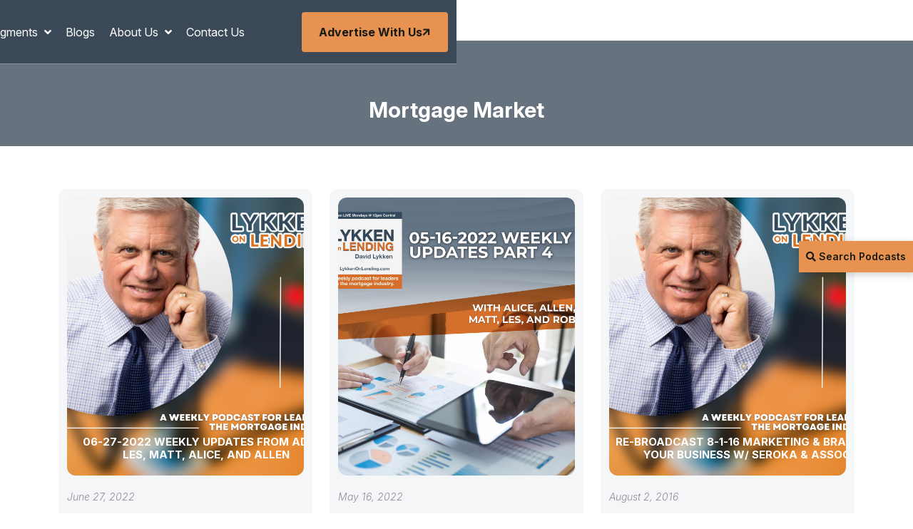

--- FILE ---
content_type: text/html; charset=UTF-8
request_url: https://lykkenonlending.com/tag/mortgage-market/
body_size: 10333
content:
<!doctype html>
<!--[if lt IE 7 ]><html class="ie ie6" lang="en"> <![endif]-->
<!--[if IE 7 ]><html class="ie ie7" lang="en"> <![endif]-->
<!--[if IE 8 ]><html class="ie ie8" lang="en"> <![endif]-->
<!--[if (gte IE 9)|!(IE)]><!-->
<html lang="en-US">
<head>
  <meta name="viewport" content="width=device-width, initial-scale=1, shrink-to-fit=no">
  <meta http-equiv="Content-Type" content="text/html; charset=UTF-8" />
  <meta name='robots' content='index, follow, max-image-preview:large, max-snippet:-1, max-video-preview:-1' />
	<style>img:is([sizes="auto" i], [sizes^="auto," i]) { contain-intrinsic-size: 3000px 1500px }</style>
	
	<!-- This site is optimized with the Yoast SEO plugin v24.3 - https://yoast.com/wordpress/plugins/seo/ -->
	<title>Mortgage Market Archives - Lykken on Lending</title>
	<link rel="canonical" href="https://lykkenonlending.com/tag/mortgage-market/" />
	<meta property="og:locale" content="en_US" />
	<meta property="og:type" content="article" />
	<meta property="og:title" content="Mortgage Market Archives - Lykken on Lending" />
	<meta property="og:url" content="https://lykkenonlending.com/tag/mortgage-market/" />
	<meta property="og:site_name" content="Lykken on Lending" />
	<meta name="twitter:card" content="summary_large_image" />
	<script type="application/ld+json" class="yoast-schema-graph">{"@context":"https://schema.org","@graph":[{"@type":"CollectionPage","@id":"https://lykkenonlending.com/tag/mortgage-market/","url":"https://lykkenonlending.com/tag/mortgage-market/","name":"Mortgage Market Archives - Lykken on Lending","isPartOf":{"@id":"https://lykkenonlending.com/#website"},"breadcrumb":{"@id":"https://lykkenonlending.com/tag/mortgage-market/#breadcrumb"},"inLanguage":"en-US"},{"@type":"BreadcrumbList","@id":"https://lykkenonlending.com/tag/mortgage-market/#breadcrumb","itemListElement":[{"@type":"ListItem","position":1,"name":"Home","item":"https://lykkenonlending.com/"},{"@type":"ListItem","position":2,"name":"Mortgage Market"}]},{"@type":"WebSite","@id":"https://lykkenonlending.com/#website","url":"https://lykkenonlending.com/","name":"Lykken on Lending","description":"Lykken on Lending","publisher":{"@id":"https://lykkenonlending.com/#organization"},"potentialAction":[{"@type":"SearchAction","target":{"@type":"EntryPoint","urlTemplate":"https://lykkenonlending.com/?s={search_term_string}"},"query-input":{"@type":"PropertyValueSpecification","valueRequired":true,"valueName":"search_term_string"}}],"inLanguage":"en-US"},{"@type":"Organization","@id":"https://lykkenonlending.com/#organization","name":"Lykken on Lending","url":"https://lykkenonlending.com/","logo":{"@type":"ImageObject","inLanguage":"en-US","@id":"https://lykkenonlending.com/#/schema/logo/image/","url":"","contentUrl":"","caption":"Lykken on Lending"},"image":{"@id":"https://lykkenonlending.com/#/schema/logo/image/"}}]}</script>
	<!-- / Yoast SEO plugin. -->


<link rel='dns-prefetch' href='//js.hs-scripts.com' />
<link rel='dns-prefetch' href='//www.googletagmanager.com' />
<link rel="alternate" type="application/rss+xml" title="Lykken on Lending &raquo; Mortgage Market Tag Feed" href="https://lykkenonlending.com/tag/mortgage-market/feed/" />
<script type="text/javascript">
/* <![CDATA[ */
window._wpemojiSettings = {"baseUrl":"https:\/\/s.w.org\/images\/core\/emoji\/15.0.3\/72x72\/","ext":".png","svgUrl":"https:\/\/s.w.org\/images\/core\/emoji\/15.0.3\/svg\/","svgExt":".svg","source":{"concatemoji":"https:\/\/lykkenonlending.com\/wp-includes\/js\/wp-emoji-release.min.js?ver=6.7.4"}};
/*! This file is auto-generated */
!function(i,n){var o,s,e;function c(e){try{var t={supportTests:e,timestamp:(new Date).valueOf()};sessionStorage.setItem(o,JSON.stringify(t))}catch(e){}}function p(e,t,n){e.clearRect(0,0,e.canvas.width,e.canvas.height),e.fillText(t,0,0);var t=new Uint32Array(e.getImageData(0,0,e.canvas.width,e.canvas.height).data),r=(e.clearRect(0,0,e.canvas.width,e.canvas.height),e.fillText(n,0,0),new Uint32Array(e.getImageData(0,0,e.canvas.width,e.canvas.height).data));return t.every(function(e,t){return e===r[t]})}function u(e,t,n){switch(t){case"flag":return n(e,"\ud83c\udff3\ufe0f\u200d\u26a7\ufe0f","\ud83c\udff3\ufe0f\u200b\u26a7\ufe0f")?!1:!n(e,"\ud83c\uddfa\ud83c\uddf3","\ud83c\uddfa\u200b\ud83c\uddf3")&&!n(e,"\ud83c\udff4\udb40\udc67\udb40\udc62\udb40\udc65\udb40\udc6e\udb40\udc67\udb40\udc7f","\ud83c\udff4\u200b\udb40\udc67\u200b\udb40\udc62\u200b\udb40\udc65\u200b\udb40\udc6e\u200b\udb40\udc67\u200b\udb40\udc7f");case"emoji":return!n(e,"\ud83d\udc26\u200d\u2b1b","\ud83d\udc26\u200b\u2b1b")}return!1}function f(e,t,n){var r="undefined"!=typeof WorkerGlobalScope&&self instanceof WorkerGlobalScope?new OffscreenCanvas(300,150):i.createElement("canvas"),a=r.getContext("2d",{willReadFrequently:!0}),o=(a.textBaseline="top",a.font="600 32px Arial",{});return e.forEach(function(e){o[e]=t(a,e,n)}),o}function t(e){var t=i.createElement("script");t.src=e,t.defer=!0,i.head.appendChild(t)}"undefined"!=typeof Promise&&(o="wpEmojiSettingsSupports",s=["flag","emoji"],n.supports={everything:!0,everythingExceptFlag:!0},e=new Promise(function(e){i.addEventListener("DOMContentLoaded",e,{once:!0})}),new Promise(function(t){var n=function(){try{var e=JSON.parse(sessionStorage.getItem(o));if("object"==typeof e&&"number"==typeof e.timestamp&&(new Date).valueOf()<e.timestamp+604800&&"object"==typeof e.supportTests)return e.supportTests}catch(e){}return null}();if(!n){if("undefined"!=typeof Worker&&"undefined"!=typeof OffscreenCanvas&&"undefined"!=typeof URL&&URL.createObjectURL&&"undefined"!=typeof Blob)try{var e="postMessage("+f.toString()+"("+[JSON.stringify(s),u.toString(),p.toString()].join(",")+"));",r=new Blob([e],{type:"text/javascript"}),a=new Worker(URL.createObjectURL(r),{name:"wpTestEmojiSupports"});return void(a.onmessage=function(e){c(n=e.data),a.terminate(),t(n)})}catch(e){}c(n=f(s,u,p))}t(n)}).then(function(e){for(var t in e)n.supports[t]=e[t],n.supports.everything=n.supports.everything&&n.supports[t],"flag"!==t&&(n.supports.everythingExceptFlag=n.supports.everythingExceptFlag&&n.supports[t]);n.supports.everythingExceptFlag=n.supports.everythingExceptFlag&&!n.supports.flag,n.DOMReady=!1,n.readyCallback=function(){n.DOMReady=!0}}).then(function(){return e}).then(function(){var e;n.supports.everything||(n.readyCallback(),(e=n.source||{}).concatemoji?t(e.concatemoji):e.wpemoji&&e.twemoji&&(t(e.twemoji),t(e.wpemoji)))}))}((window,document),window._wpemojiSettings);
/* ]]> */
</script>
<style id='wp-emoji-styles-inline-css' type='text/css'>

	img.wp-smiley, img.emoji {
		display: inline !important;
		border: none !important;
		box-shadow: none !important;
		height: 1em !important;
		width: 1em !important;
		margin: 0 0.07em !important;
		vertical-align: -0.1em !important;
		background: none !important;
		padding: 0 !important;
	}
</style>
<link rel='stylesheet' id='wp-block-library-css' href='https://lykkenonlending.com/wp-includes/css/dist/block-library/style.min.css?ver=6.7.4' type='text/css' media='all' />
<style id='global-styles-inline-css' type='text/css'>
:root{--wp--preset--aspect-ratio--square: 1;--wp--preset--aspect-ratio--4-3: 4/3;--wp--preset--aspect-ratio--3-4: 3/4;--wp--preset--aspect-ratio--3-2: 3/2;--wp--preset--aspect-ratio--2-3: 2/3;--wp--preset--aspect-ratio--16-9: 16/9;--wp--preset--aspect-ratio--9-16: 9/16;--wp--preset--color--black: #000000;--wp--preset--color--cyan-bluish-gray: #abb8c3;--wp--preset--color--white: #ffffff;--wp--preset--color--pale-pink: #f78da7;--wp--preset--color--vivid-red: #cf2e2e;--wp--preset--color--luminous-vivid-orange: #ff6900;--wp--preset--color--luminous-vivid-amber: #fcb900;--wp--preset--color--light-green-cyan: #7bdcb5;--wp--preset--color--vivid-green-cyan: #00d084;--wp--preset--color--pale-cyan-blue: #8ed1fc;--wp--preset--color--vivid-cyan-blue: #0693e3;--wp--preset--color--vivid-purple: #9b51e0;--wp--preset--gradient--vivid-cyan-blue-to-vivid-purple: linear-gradient(135deg,rgba(6,147,227,1) 0%,rgb(155,81,224) 100%);--wp--preset--gradient--light-green-cyan-to-vivid-green-cyan: linear-gradient(135deg,rgb(122,220,180) 0%,rgb(0,208,130) 100%);--wp--preset--gradient--luminous-vivid-amber-to-luminous-vivid-orange: linear-gradient(135deg,rgba(252,185,0,1) 0%,rgba(255,105,0,1) 100%);--wp--preset--gradient--luminous-vivid-orange-to-vivid-red: linear-gradient(135deg,rgba(255,105,0,1) 0%,rgb(207,46,46) 100%);--wp--preset--gradient--very-light-gray-to-cyan-bluish-gray: linear-gradient(135deg,rgb(238,238,238) 0%,rgb(169,184,195) 100%);--wp--preset--gradient--cool-to-warm-spectrum: linear-gradient(135deg,rgb(74,234,220) 0%,rgb(151,120,209) 20%,rgb(207,42,186) 40%,rgb(238,44,130) 60%,rgb(251,105,98) 80%,rgb(254,248,76) 100%);--wp--preset--gradient--blush-light-purple: linear-gradient(135deg,rgb(255,206,236) 0%,rgb(152,150,240) 100%);--wp--preset--gradient--blush-bordeaux: linear-gradient(135deg,rgb(254,205,165) 0%,rgb(254,45,45) 50%,rgb(107,0,62) 100%);--wp--preset--gradient--luminous-dusk: linear-gradient(135deg,rgb(255,203,112) 0%,rgb(199,81,192) 50%,rgb(65,88,208) 100%);--wp--preset--gradient--pale-ocean: linear-gradient(135deg,rgb(255,245,203) 0%,rgb(182,227,212) 50%,rgb(51,167,181) 100%);--wp--preset--gradient--electric-grass: linear-gradient(135deg,rgb(202,248,128) 0%,rgb(113,206,126) 100%);--wp--preset--gradient--midnight: linear-gradient(135deg,rgb(2,3,129) 0%,rgb(40,116,252) 100%);--wp--preset--font-size--small: 13px;--wp--preset--font-size--medium: 20px;--wp--preset--font-size--large: 36px;--wp--preset--font-size--x-large: 42px;--wp--preset--spacing--20: 0.44rem;--wp--preset--spacing--30: 0.67rem;--wp--preset--spacing--40: 1rem;--wp--preset--spacing--50: 1.5rem;--wp--preset--spacing--60: 2.25rem;--wp--preset--spacing--70: 3.38rem;--wp--preset--spacing--80: 5.06rem;--wp--preset--shadow--natural: 6px 6px 9px rgba(0, 0, 0, 0.2);--wp--preset--shadow--deep: 12px 12px 50px rgba(0, 0, 0, 0.4);--wp--preset--shadow--sharp: 6px 6px 0px rgba(0, 0, 0, 0.2);--wp--preset--shadow--outlined: 6px 6px 0px -3px rgba(255, 255, 255, 1), 6px 6px rgba(0, 0, 0, 1);--wp--preset--shadow--crisp: 6px 6px 0px rgba(0, 0, 0, 1);}:where(body) { margin: 0; }.wp-site-blocks > .alignleft { float: left; margin-right: 2em; }.wp-site-blocks > .alignright { float: right; margin-left: 2em; }.wp-site-blocks > .aligncenter { justify-content: center; margin-left: auto; margin-right: auto; }:where(.is-layout-flex){gap: 0.5em;}:where(.is-layout-grid){gap: 0.5em;}.is-layout-flow > .alignleft{float: left;margin-inline-start: 0;margin-inline-end: 2em;}.is-layout-flow > .alignright{float: right;margin-inline-start: 2em;margin-inline-end: 0;}.is-layout-flow > .aligncenter{margin-left: auto !important;margin-right: auto !important;}.is-layout-constrained > .alignleft{float: left;margin-inline-start: 0;margin-inline-end: 2em;}.is-layout-constrained > .alignright{float: right;margin-inline-start: 2em;margin-inline-end: 0;}.is-layout-constrained > .aligncenter{margin-left: auto !important;margin-right: auto !important;}.is-layout-constrained > :where(:not(.alignleft):not(.alignright):not(.alignfull)){margin-left: auto !important;margin-right: auto !important;}body .is-layout-flex{display: flex;}.is-layout-flex{flex-wrap: wrap;align-items: center;}.is-layout-flex > :is(*, div){margin: 0;}body .is-layout-grid{display: grid;}.is-layout-grid > :is(*, div){margin: 0;}body{padding-top: 0px;padding-right: 0px;padding-bottom: 0px;padding-left: 0px;}a:where(:not(.wp-element-button)){text-decoration: underline;}:root :where(.wp-element-button, .wp-block-button__link){background-color: #32373c;border-width: 0;color: #fff;font-family: inherit;font-size: inherit;line-height: inherit;padding: calc(0.667em + 2px) calc(1.333em + 2px);text-decoration: none;}.has-black-color{color: var(--wp--preset--color--black) !important;}.has-cyan-bluish-gray-color{color: var(--wp--preset--color--cyan-bluish-gray) !important;}.has-white-color{color: var(--wp--preset--color--white) !important;}.has-pale-pink-color{color: var(--wp--preset--color--pale-pink) !important;}.has-vivid-red-color{color: var(--wp--preset--color--vivid-red) !important;}.has-luminous-vivid-orange-color{color: var(--wp--preset--color--luminous-vivid-orange) !important;}.has-luminous-vivid-amber-color{color: var(--wp--preset--color--luminous-vivid-amber) !important;}.has-light-green-cyan-color{color: var(--wp--preset--color--light-green-cyan) !important;}.has-vivid-green-cyan-color{color: var(--wp--preset--color--vivid-green-cyan) !important;}.has-pale-cyan-blue-color{color: var(--wp--preset--color--pale-cyan-blue) !important;}.has-vivid-cyan-blue-color{color: var(--wp--preset--color--vivid-cyan-blue) !important;}.has-vivid-purple-color{color: var(--wp--preset--color--vivid-purple) !important;}.has-black-background-color{background-color: var(--wp--preset--color--black) !important;}.has-cyan-bluish-gray-background-color{background-color: var(--wp--preset--color--cyan-bluish-gray) !important;}.has-white-background-color{background-color: var(--wp--preset--color--white) !important;}.has-pale-pink-background-color{background-color: var(--wp--preset--color--pale-pink) !important;}.has-vivid-red-background-color{background-color: var(--wp--preset--color--vivid-red) !important;}.has-luminous-vivid-orange-background-color{background-color: var(--wp--preset--color--luminous-vivid-orange) !important;}.has-luminous-vivid-amber-background-color{background-color: var(--wp--preset--color--luminous-vivid-amber) !important;}.has-light-green-cyan-background-color{background-color: var(--wp--preset--color--light-green-cyan) !important;}.has-vivid-green-cyan-background-color{background-color: var(--wp--preset--color--vivid-green-cyan) !important;}.has-pale-cyan-blue-background-color{background-color: var(--wp--preset--color--pale-cyan-blue) !important;}.has-vivid-cyan-blue-background-color{background-color: var(--wp--preset--color--vivid-cyan-blue) !important;}.has-vivid-purple-background-color{background-color: var(--wp--preset--color--vivid-purple) !important;}.has-black-border-color{border-color: var(--wp--preset--color--black) !important;}.has-cyan-bluish-gray-border-color{border-color: var(--wp--preset--color--cyan-bluish-gray) !important;}.has-white-border-color{border-color: var(--wp--preset--color--white) !important;}.has-pale-pink-border-color{border-color: var(--wp--preset--color--pale-pink) !important;}.has-vivid-red-border-color{border-color: var(--wp--preset--color--vivid-red) !important;}.has-luminous-vivid-orange-border-color{border-color: var(--wp--preset--color--luminous-vivid-orange) !important;}.has-luminous-vivid-amber-border-color{border-color: var(--wp--preset--color--luminous-vivid-amber) !important;}.has-light-green-cyan-border-color{border-color: var(--wp--preset--color--light-green-cyan) !important;}.has-vivid-green-cyan-border-color{border-color: var(--wp--preset--color--vivid-green-cyan) !important;}.has-pale-cyan-blue-border-color{border-color: var(--wp--preset--color--pale-cyan-blue) !important;}.has-vivid-cyan-blue-border-color{border-color: var(--wp--preset--color--vivid-cyan-blue) !important;}.has-vivid-purple-border-color{border-color: var(--wp--preset--color--vivid-purple) !important;}.has-vivid-cyan-blue-to-vivid-purple-gradient-background{background: var(--wp--preset--gradient--vivid-cyan-blue-to-vivid-purple) !important;}.has-light-green-cyan-to-vivid-green-cyan-gradient-background{background: var(--wp--preset--gradient--light-green-cyan-to-vivid-green-cyan) !important;}.has-luminous-vivid-amber-to-luminous-vivid-orange-gradient-background{background: var(--wp--preset--gradient--luminous-vivid-amber-to-luminous-vivid-orange) !important;}.has-luminous-vivid-orange-to-vivid-red-gradient-background{background: var(--wp--preset--gradient--luminous-vivid-orange-to-vivid-red) !important;}.has-very-light-gray-to-cyan-bluish-gray-gradient-background{background: var(--wp--preset--gradient--very-light-gray-to-cyan-bluish-gray) !important;}.has-cool-to-warm-spectrum-gradient-background{background: var(--wp--preset--gradient--cool-to-warm-spectrum) !important;}.has-blush-light-purple-gradient-background{background: var(--wp--preset--gradient--blush-light-purple) !important;}.has-blush-bordeaux-gradient-background{background: var(--wp--preset--gradient--blush-bordeaux) !important;}.has-luminous-dusk-gradient-background{background: var(--wp--preset--gradient--luminous-dusk) !important;}.has-pale-ocean-gradient-background{background: var(--wp--preset--gradient--pale-ocean) !important;}.has-electric-grass-gradient-background{background: var(--wp--preset--gradient--electric-grass) !important;}.has-midnight-gradient-background{background: var(--wp--preset--gradient--midnight) !important;}.has-small-font-size{font-size: var(--wp--preset--font-size--small) !important;}.has-medium-font-size{font-size: var(--wp--preset--font-size--medium) !important;}.has-large-font-size{font-size: var(--wp--preset--font-size--large) !important;}.has-x-large-font-size{font-size: var(--wp--preset--font-size--x-large) !important;}
:where(.wp-block-post-template.is-layout-flex){gap: 1.25em;}:where(.wp-block-post-template.is-layout-grid){gap: 1.25em;}
:where(.wp-block-columns.is-layout-flex){gap: 2em;}:where(.wp-block-columns.is-layout-grid){gap: 2em;}
:root :where(.wp-block-pullquote){font-size: 1.5em;line-height: 1.6;}
</style>
<style id='akismet-widget-style-inline-css' type='text/css'>

			.a-stats {
				--akismet-color-mid-green: #357b49;
				--akismet-color-white: #fff;
				--akismet-color-light-grey: #f6f7f7;

				max-width: 350px;
				width: auto;
			}

			.a-stats * {
				all: unset;
				box-sizing: border-box;
			}

			.a-stats strong {
				font-weight: 600;
			}

			.a-stats a.a-stats__link,
			.a-stats a.a-stats__link:visited,
			.a-stats a.a-stats__link:active {
				background: var(--akismet-color-mid-green);
				border: none;
				box-shadow: none;
				border-radius: 8px;
				color: var(--akismet-color-white);
				cursor: pointer;
				display: block;
				font-family: -apple-system, BlinkMacSystemFont, 'Segoe UI', 'Roboto', 'Oxygen-Sans', 'Ubuntu', 'Cantarell', 'Helvetica Neue', sans-serif;
				font-weight: 500;
				padding: 12px;
				text-align: center;
				text-decoration: none;
				transition: all 0.2s ease;
			}

			/* Extra specificity to deal with TwentyTwentyOne focus style */
			.widget .a-stats a.a-stats__link:focus {
				background: var(--akismet-color-mid-green);
				color: var(--akismet-color-white);
				text-decoration: none;
			}

			.a-stats a.a-stats__link:hover {
				filter: brightness(110%);
				box-shadow: 0 4px 12px rgba(0, 0, 0, 0.06), 0 0 2px rgba(0, 0, 0, 0.16);
			}

			.a-stats .count {
				color: var(--akismet-color-white);
				display: block;
				font-size: 1.5em;
				line-height: 1.4;
				padding: 0 13px;
				white-space: nowrap;
			}
		
</style>

<!-- Google tag (gtag.js) snippet added by Site Kit -->

<!-- Google Analytics snippet added by Site Kit -->
<script type="text/javascript" src="https://www.googletagmanager.com/gtag/js?id=G-680DBELJ7X" id="google_gtagjs-js" async></script>
<script type="text/javascript" id="google_gtagjs-js-after">
/* <![CDATA[ */
window.dataLayer = window.dataLayer || [];function gtag(){dataLayer.push(arguments);}
gtag("set","linker",{"domains":["lykkenonlending.com"]});
gtag("js", new Date());
gtag("set", "developer_id.dZTNiMT", true);
gtag("config", "G-680DBELJ7X");
 window._googlesitekit = window._googlesitekit || {}; window._googlesitekit.throttledEvents = []; window._googlesitekit.gtagEvent = (name, data) => { var key = JSON.stringify( { name, data } ); if ( !! window._googlesitekit.throttledEvents[ key ] ) { return; } window._googlesitekit.throttledEvents[ key ] = true; setTimeout( () => { delete window._googlesitekit.throttledEvents[ key ]; }, 5 ); gtag( "event", name, { ...data, event_source: "site-kit" } ); }; 
/* ]]> */
</script>

<!-- End Google tag (gtag.js) snippet added by Site Kit -->
<link rel="https://api.w.org/" href="https://lykkenonlending.com/wp-json/" /><link rel="alternate" title="JSON" type="application/json" href="https://lykkenonlending.com/wp-json/wp/v2/tags/1129" /><link rel="EditURI" type="application/rsd+xml" title="RSD" href="https://lykkenonlending.com/xmlrpc.php?rsd" />
<meta name="generator" content="WordPress 6.7.4" />
<meta name="generator" content="Site Kit by Google 1.153.0" />			<!-- DO NOT COPY THIS SNIPPET! Start of Page Analytics Tracking for HubSpot WordPress plugin v11.1.82-->
			<script class="hsq-set-content-id" data-content-id="listing-page">
				var _hsq = _hsq || [];
				_hsq.push(["setContentType", "listing-page"]);
			</script>
			<!-- DO NOT COPY THIS SNIPPET! End of Page Analytics Tracking for HubSpot WordPress plugin -->
			<script type='text/javascript'>/* <![CDATA[ */window.ajaxURL = 'https://lykkenonlending.com/wp-admin/admin-ajax.php';/* ]]> */</script>
<!-- Google AdSense meta tags added by Site Kit -->
<meta name="google-adsense-platform-account" content="ca-host-pub-2644536267352236">
<meta name="google-adsense-platform-domain" content="sitekit.withgoogle.com">
<!-- End Google AdSense meta tags added by Site Kit -->

  <link rel="preconnect" href="https://fonts.googleapis.com">
  <link rel="preconnect" href="https://fonts.gstatic.com" crossorigin>
  <link
    href="https://fonts.googleapis.com/css2?family=Inter:ital,opsz,wght@0,14..32,100..900;1,14..32,100..900&family=Mulish:ital,wght@0,200..1000;1,200..1000&family=Nothing+You+Could+Do&display=swap"
    rel="stylesheet">

  <!-- FAVICON AND TOUCH ICONS -->
  
  <link rel="stylesheet" href="https://lykkenonlending.com/wp-content/themes/lykkenonlending/dist/css/bootstrap.min.css">
  <link rel="stylesheet" href="https://lykkenonlending.com/wp-content/themes/lykkenonlending/dist/css/fontawesome.min.css">
  <link rel="stylesheet" href="https://lykkenonlending.com/wp-content/themes/lykkenonlending/dist/css/magnific-popup.min.css">
  <link rel="stylesheet" href="https://lykkenonlending.com/wp-content/themes/lykkenonlending/dist/css/slick.min.css">
  <link rel="stylesheet" href="https://lykkenonlending.com/wp-content/themes/lykkenonlending/dist/css/style.css">

  </head>




<body class="archive tag tag-mortgage-market tag-1129 body-white bg-white app-data index-data archive-data tag-data tag-1129-data tag-mortgage-market-data">
    <div class="mobile-menu-wrapper">
  <div class="mobile-menu-area">
    <div class="mobile-logo">
      <a href="https://lykkenonlending.com/">
        <img src="https://lykkenonlending.com/wp-content/uploads/2025/01/text-logo-6.png" alt="" class="logo-img" width="238" height="56">
      </a>
      <button class="menu-toggle"><i class="fa fa-times"></i></button>
    </div>
    <div class="mobile-menu">
              <ul>
                      <li
              class=" menu-item-has-children">
              <a href="https://lykkenonlending.com/archive/" target="">
                Podcasts
              </a>

                              <ul class="sub-menu">
                                      <li class="">
                      <a href="https://lykkenonlending.com/tag/weekly-mortgage-update/" target="">
                        Weekly Mortgage Update
                      </a>
                    </li>
                                      <li class="">
                      <a href="https://lykkenonlending.com/tag/hot-topic/" target="">
                        Hot Topics
                      </a>
                    </li>
                                      <li class="">
                      <a href="https://lykkenonlending.com/archive/" target="">
                        Archive
                      </a>
                    </li>
                                  </ul>
                          </li>
                      <li
              class=" menu-item-has-children">
              <a href="https://lykkenonlending.com/finastra/" target="">
                Advertisers
              </a>

                              <ul class="sub-menu">
                                      <li class="">
                      <a href="https://lykkenonlending.com/title-ease/" target="">
                        Title Ease
                      </a>
                    </li>
                                      <li class="">
                      <a href="https://lykkenonlending.com/byte-software/" target="">
                        Byte Software
                      </a>
                    </li>
                                      <li class="">
                      <a href="https://lykkenonlending.com/true/" target="">
                        TRUE
                      </a>
                    </li>
                                      <li class="">
                      <a href="https://lykkenonlending.com/firstclose/" target="">
                        FirstClose
                      </a>
                    </li>
                                      <li class="">
                      <a href="https://lykkenonlending.com/angel-ai/" target="">
                        Angel AI
                      </a>
                    </li>
                                      <li class="">
                      <a href="https://lykkenonlending.com/candid/" target="">
                        Candid
                      </a>
                    </li>
                                      <li class="">
                      <a href="https://lykkenonlending.com/lenders-one/" target="">
                        Lenders One
                      </a>
                    </li>
                                      <li class="">
                      <a href="https://lykkenonlending.com/mortgage-bankers-association/" target="">
                        Mortgage Bankers Association
                      </a>
                    </li>
                                      <li class="">
                      <a href="https://lykkenonlending.com/modex/" target="">
                        Modex
                      </a>
                    </li>
                                      <li class="">
                      <a href="https://lykkenonlending.com/retr/" target="">
                        RETR
                      </a>
                    </li>
                                      <li class="">
                      <a href="https://lykkenonlending.com/knowledge-coop/" target="">
                        Knowledge Coop
                      </a>
                    </li>
                                      <li class="">
                      <a href="https://lykkenonlending.com/mortgage-advisor-tools/" target="">
                        Mortgage Advisor Tools
                      </a>
                    </li>
                                  </ul>
                          </li>
                      <li
              class=" ">
              <a href="https://lykkenonlending.com/blogs/" target="">
                Blogs
              </a>

                          </li>
                      <li
              class=" menu-item-has-children">
              <a href="https://lykkenonlending.com/tag/mba-mortgage-minute/" target="">
                Segments
              </a>

                              <ul class="sub-menu">
                                      <li class="">
                      <a href="https://lykkenonlending.com/tag/mba-mortgage-minute/" target="">
                        MBA Mortgage Minute
                      </a>
                    </li>
                                      <li class="">
                      <a href="https://lykkenonlending.com/tag/macro-market-update/" target="">
                        Macro Market Update
                      </a>
                    </li>
                                      <li class="">
                      <a href="https://lykkenonlending.com/tag/market-update/" target="">
                        Market Update
                      </a>
                    </li>
                                      <li class="">
                      <a href="https://lykkenonlending.com/tag/legislative-update/" target="">
                        Legislative Update
                      </a>
                    </li>
                                      <li class="">
                      <a href="https://lykkenonlending.com/tag/tech-update/" target="">
                        Tech update
                      </a>
                    </li>
                                      <li class="">
                      <a href="https://lykkenonlending.com/tag/originations-update/" target="">
                        Originations Update
                      </a>
                    </li>
                                      <li class="">
                      <a href="https://lykkenonlending.com/tag/servicing-and-the-agencies/" target="">
                        Servicing
                      </a>
                    </li>
                                      <li class="">
                      <a href="https://lykkenonlending.com/tag/commentaries/" target="">
                        Commentaries
                      </a>
                    </li>
                                  </ul>
                          </li>
                      <li
              class=" ">
              <a href="https://lykkenonlending.com/blogs/" target="">
                Blogs
              </a>

                          </li>
                      <li
              class=" menu-item-has-children">
              <a href="https://lykkenonlending.com/about-david-lykken/" target="">
                About Us
              </a>

                              <ul class="sub-menu">
                                      <li class="">
                      <a href="https://lykkenonlending.com/about-david-lykken/" target="">
                        David Lykken
                      </a>
                    </li>
                                      <li class="">
                      <a href="https://lykkenonlending.com/adam-desanctis/" target="">
                        Adam DeSanctis
                      </a>
                    </li>
                                      <li class="">
                      <a href="https://lykkenonlending.com/les-parker-cmb/" target="">
                        Les Parker, CMB
                      </a>
                    </li>
                                      <li class="">
                      <a href="https://lykkenonlending.com/matt-graham/" target="">
                        Matt Graham
                      </a>
                    </li>
                                      <li class="">
                      <a href="https://lykkenonlending.com/david-g-kittle-cmb/" target="">
                        David G. Kittle, CMB
                      </a>
                    </li>
                                      <li class="">
                      <a href="https://lykkenonlending.com/alice-alvey-master-cmb/" target="">
                        Alice Alvey, Master CMB
                      </a>
                    </li>
                                      <li class="">
                      <a href="https://lykkenonlending.com/allen-pollack/" target="">
                        Allen Pollack
                      </a>
                    </li>
                                      <li class="">
                      <a href="https://lykkenonlending.com/about-marc-helm/" target="">
                        Marc Helm
                      </a>
                    </li>
                                      <li class="">
                      <a href="https://lykkenonlending.com/about-bill-corbet/" target="">
                        Bill Corbet
                      </a>
                    </li>
                                  </ul>
                          </li>
                      <li
              class=" ">
              <a href="https://lykkenonlending.com/contact-us/" target="">
                Contact Us
              </a>

                          </li>
                  </ul>
          </div>
  </div>
</div>

<header
  class="sticky-fixed my-header top-0 py-lg-0 py-3 header-one-wrapper nav-header header-layout4 bg-transparent border-bottom border-white-25">
  <div class="sticky-fixed sticky-wrapper">
    <div class="container custom-container--xl">
      <div class="row align-items-center justify-content-between">
        <div class="col-auto">
          <a href="https://lykkenonlending.com/">
            <img src="https://lykkenonlending.com/wp-content/uploads/2025/01/text-logo-6.png" alt="" class="logo-img" width="238" height="56">
          </a>
        </div>
        <div class="col-auto">
          <nav class="main-menu d-none d-lg-inline-block">
                          <ul>
                                  <li
                    class=" menu-item-has-children">
                    <a href="https://lykkenonlending.com/archive/" target="">
                      Podcasts
                    </a>

                                          <ul class="sub-menu">
                                                  <li
                            class="">
                            <a href="https://lykkenonlending.com/tag/weekly-mortgage-update/" target="">
                              Weekly Mortgage Update
                            </a>
                          </li>
                                                  <li
                            class="">
                            <a href="https://lykkenonlending.com/tag/hot-topic/" target="">
                              Hot Topics
                            </a>
                          </li>
                                                  <li
                            class="">
                            <a href="https://lykkenonlending.com/archive/" target="">
                              Archive
                            </a>
                          </li>
                                              </ul>
                                      </li>
                                  <li
                    class=" menu-item-has-children">
                    <a href="https://lykkenonlending.com/finastra/" target="">
                      Advertisers
                    </a>

                                          <ul class="sub-menu">
                                                  <li
                            class="">
                            <a href="https://lykkenonlending.com/title-ease/" target="">
                              Title Ease
                            </a>
                          </li>
                                                  <li
                            class="">
                            <a href="https://lykkenonlending.com/byte-software/" target="">
                              Byte Software
                            </a>
                          </li>
                                                  <li
                            class="">
                            <a href="https://lykkenonlending.com/true/" target="">
                              TRUE
                            </a>
                          </li>
                                                  <li
                            class="">
                            <a href="https://lykkenonlending.com/firstclose/" target="">
                              FirstClose
                            </a>
                          </li>
                                                  <li
                            class="">
                            <a href="https://lykkenonlending.com/angel-ai/" target="">
                              Angel AI
                            </a>
                          </li>
                                                  <li
                            class="">
                            <a href="https://lykkenonlending.com/candid/" target="">
                              Candid
                            </a>
                          </li>
                                                  <li
                            class="">
                            <a href="https://lykkenonlending.com/lenders-one/" target="">
                              Lenders One
                            </a>
                          </li>
                                                  <li
                            class="">
                            <a href="https://lykkenonlending.com/mortgage-bankers-association/" target="">
                              Mortgage Bankers Association
                            </a>
                          </li>
                                                  <li
                            class="">
                            <a href="https://lykkenonlending.com/modex/" target="">
                              Modex
                            </a>
                          </li>
                                                  <li
                            class="">
                            <a href="https://lykkenonlending.com/retr/" target="">
                              RETR
                            </a>
                          </li>
                                                  <li
                            class="">
                            <a href="https://lykkenonlending.com/knowledge-coop/" target="">
                              Knowledge Coop
                            </a>
                          </li>
                                                  <li
                            class="">
                            <a href="https://lykkenonlending.com/mortgage-advisor-tools/" target="">
                              Mortgage Advisor Tools
                            </a>
                          </li>
                                              </ul>
                                      </li>
                                  <li
                    class=" ">
                    <a href="https://lykkenonlending.com/blogs/" target="">
                      Blogs
                    </a>

                                      </li>
                                  <li
                    class=" menu-item-has-children">
                    <a href="https://lykkenonlending.com/tag/mba-mortgage-minute/" target="">
                      Segments
                    </a>

                                          <ul class="sub-menu">
                                                  <li
                            class="">
                            <a href="https://lykkenonlending.com/tag/mba-mortgage-minute/" target="">
                              MBA Mortgage Minute
                            </a>
                          </li>
                                                  <li
                            class="">
                            <a href="https://lykkenonlending.com/tag/macro-market-update/" target="">
                              Macro Market Update
                            </a>
                          </li>
                                                  <li
                            class="">
                            <a href="https://lykkenonlending.com/tag/market-update/" target="">
                              Market Update
                            </a>
                          </li>
                                                  <li
                            class="">
                            <a href="https://lykkenonlending.com/tag/legislative-update/" target="">
                              Legislative Update
                            </a>
                          </li>
                                                  <li
                            class="">
                            <a href="https://lykkenonlending.com/tag/tech-update/" target="">
                              Tech update
                            </a>
                          </li>
                                                  <li
                            class="">
                            <a href="https://lykkenonlending.com/tag/originations-update/" target="">
                              Originations Update
                            </a>
                          </li>
                                                  <li
                            class="">
                            <a href="https://lykkenonlending.com/tag/servicing-and-the-agencies/" target="">
                              Servicing
                            </a>
                          </li>
                                                  <li
                            class="">
                            <a href="https://lykkenonlending.com/tag/commentaries/" target="">
                              Commentaries
                            </a>
                          </li>
                                              </ul>
                                      </li>
                                  <li
                    class=" ">
                    <a href="https://lykkenonlending.com/blogs/" target="">
                      Blogs
                    </a>

                                      </li>
                                  <li
                    class=" menu-item-has-children">
                    <a href="https://lykkenonlending.com/about-david-lykken/" target="">
                      About Us
                    </a>

                                          <ul class="sub-menu">
                                                  <li
                            class="">
                            <a href="https://lykkenonlending.com/about-david-lykken/" target="">
                              David Lykken
                            </a>
                          </li>
                                                  <li
                            class="">
                            <a href="https://lykkenonlending.com/adam-desanctis/" target="">
                              Adam DeSanctis
                            </a>
                          </li>
                                                  <li
                            class="">
                            <a href="https://lykkenonlending.com/les-parker-cmb/" target="">
                              Les Parker, CMB
                            </a>
                          </li>
                                                  <li
                            class="">
                            <a href="https://lykkenonlending.com/matt-graham/" target="">
                              Matt Graham
                            </a>
                          </li>
                                                  <li
                            class="">
                            <a href="https://lykkenonlending.com/david-g-kittle-cmb/" target="">
                              David G. Kittle, CMB
                            </a>
                          </li>
                                                  <li
                            class="">
                            <a href="https://lykkenonlending.com/alice-alvey-master-cmb/" target="">
                              Alice Alvey, Master CMB
                            </a>
                          </li>
                                                  <li
                            class="">
                            <a href="https://lykkenonlending.com/allen-pollack/" target="">
                              Allen Pollack
                            </a>
                          </li>
                                                  <li
                            class="">
                            <a href="https://lykkenonlending.com/about-marc-helm/" target="">
                              Marc Helm
                            </a>
                          </li>
                                                  <li
                            class="">
                            <a href="https://lykkenonlending.com/about-bill-corbet/" target="">
                              Bill Corbet
                            </a>
                          </li>
                                              </ul>
                                      </li>
                                  <li
                    class=" ">
                    <a href="https://lykkenonlending.com/contact-us/" target="">
                      Contact Us
                    </a>

                                      </li>
                              </ul>
                      </nav>
          <div class="navbar-right d-inline-flex d-lg-none">
            <button type="button" class="menu-toggle icon-btn"><i class="fas fa-bars"></i></button>
          </div>
        </div>
                  <div class="col-auto d-lg-block d-none">
            <div class="d-flex align-items-center gap-4">
              <a href="https://lykkenonlending.com/advertise-with-us/"
                class="global-btn arrow-btn fw-bold style3 text-black hover-text-white px-4 rounded d-flex align-items-center gap-2 flex-shrink-0">
                Advertise with Us
                <i class="fas fa-arrow-right rotate-icon d-xl-flex d-none"></i>
              </a>
            </div>
          </div>
              </div>
    </div>
  </div>
</header>

<div class="popup-search-box">
  <button class="searchClose"><i class="fas fa-times"></i></button>
  <form action="https://lykkenonlending.com/">
    <input type="text" name="s" value="" placeholder="Search Podcasts">
    <button type="submit"><i class="fas fa-search"></i></button>
  </form>
</div>

<div class="sticky-search-box-container">
  <div class="sticky-search-box">
    <button type="button" class="simple-icon searchBoxToggler  global-btn style3 text-black hover-text-white text-sm">
      <i class="fas fa-search"></i>
      Search Podcasts
    </button>
  </div>
</div>

    <div class="breadcumb-wrapper">
    <div class="container">
      <div class="row align-items-center text-center">
        <div class="col-lg-12">
          <div class="breadcumb-content pb-10">
            <h1 class="breadcumb-title pb-30">Mortgage Market</h1>
            <div style="margin:0 auto; max-width:890px;">
              
            </div>
          </div>
        </div>
      </div>
    </div>
  </div>

      <section class="latest-blog space">
      <div class="container">
        <div class="row gy-4">
          

          
                                  <div class="col-lg-4 col-sm-6">
  <div class="scale-hover-item latest-blog-item bg-neutral-20 p-12-px radius-12-px">
              <div class="radius-12-px overflow-hidden position-relative latest-blog-item__thumb">
        <a href="https://lykkenonlending.com/podcasts/weekly-updates-from-adam-les-matt-alice-and-allen-2/" class="w-100 h-100">
          <div class="blog-item-image-holder" style="background-image: url(https://lykkenonlending.com/wp-content/uploads/2025/01/Intro-to-Magic-Studio.png);">
            <div class="multi-line-ellipsis">06-27-2022 Weekly Updates from Adam, Les, Matt, Alice, and Allen</div>
        </div>
        </a>
      </div>
    
    <div class="latest-blog-item__content mt-3">
      <span class="latest-blog-item__date mb-10 text-sm mb-2 d-inline-block pb-1">June 27, 2022</span>
      <h6 class="blog-item-title latest-blog-item__title transition-2 text-xl">
        <a href="https://lykkenonlending.com/podcasts/weekly-updates-from-adam-les-matt-alice-and-allen-2/" class="text-inherit hover-text-base">
          06-27-2022 Weekly Updates from Adam, Les, Matt, Alice, and Allen
        </a>
      </h6>
      <span class="d-block border-bottom border border-neutral-200 border-dashed my-24-px"></span>
      <div class="blog-item-content">The first half of the Lykken on Lending program will feature our Weekly Updates. We’ve got Adam DeSanctis with his MBA Mortgage</div>
              <a href="https://lykkenonlending.com/podcasts/weekly-updates-from-adam-les-matt-alice-and-allen-2/"
          class="latest-blog-item__btn arrow-btn fw-medium d-flex align-items-center gap-2">
          Click to listen
          <i
            class="fas fa-arrow-right rotate-icon-circle text-xs rounded-circle d-flex justify-content-center align-items-center"></i>
        </a>
          </div>
  </div>
</div>
                                  <div class="col-lg-4 col-sm-6">
  <div class="scale-hover-item latest-blog-item bg-neutral-20 p-12-px radius-12-px">
              <div class="radius-12-px overflow-hidden position-relative latest-blog-item__thumb">
        <a href="https://lykkenonlending.com/podcasts/05-16-2022-weekly-updates-with-alice-allen-matt-les-and-rob-part-4/" class="w-100 h-100">
          <img src="https://lykkenonlending.com/wp-content/uploads/2022/05/Graphics___Episode_Art___LOL_05_16_2022_Weekly_Updates_with_Alice__Allen__Matt__Les__and_Rob_PART_4___Hosting.jpg" class="blog-item-image scale-hover-item__img radius-12-px fit-img transition-2">
        </a>
      </div>
    
    <div class="latest-blog-item__content mt-3">
      <span class="latest-blog-item__date mb-10 text-sm mb-2 d-inline-block pb-1">May 16, 2022</span>
      <h6 class="blog-item-title latest-blog-item__title transition-2 text-xl">
        <a href="https://lykkenonlending.com/podcasts/05-16-2022-weekly-updates-with-alice-allen-matt-les-and-rob-part-4/" class="text-inherit hover-text-base">
          05-16-2022 Weekly Updates with Alice, Allen, Matt, Les, and Rob PART
        </a>
      </h6>
      <span class="d-block border-bottom border border-neutral-200 border-dashed my-24-px"></span>
      <div class="blog-item-content">The first half of the Lykken on Lending program will feature our Weekly Updates&#8230;.to read more info about our regulars</div>
              <a href="https://lykkenonlending.com/podcasts/05-16-2022-weekly-updates-with-alice-allen-matt-les-and-rob-part-4/"
          class="latest-blog-item__btn arrow-btn fw-medium d-flex align-items-center gap-2">
          Click to listen
          <i
            class="fas fa-arrow-right rotate-icon-circle text-xs rounded-circle d-flex justify-content-center align-items-center"></i>
        </a>
          </div>
  </div>
</div>
                                  <div class="col-lg-4 col-sm-6">
  <div class="scale-hover-item latest-blog-item bg-neutral-20 p-12-px radius-12-px">
              <div class="radius-12-px overflow-hidden position-relative latest-blog-item__thumb">
        <a href="https://lykkenonlending.com/podcasts/re-broadcast-8-1-16-marketing-branding-your-business-w-seroka-assoc/" class="w-100 h-100">
          <div class="blog-item-image-holder" style="background-image: url(https://lykkenonlending.com/wp-content/uploads/2025/01/Intro-to-Magic-Studio.png);">
            <div class="multi-line-ellipsis">Re-Broadcast 8-1-16  Marketing &#038; Branding Your Business w/ Seroka &#038; Assoc.</div>
        </div>
        </a>
      </div>
    
    <div class="latest-blog-item__content mt-3">
      <span class="latest-blog-item__date mb-10 text-sm mb-2 d-inline-block pb-1">August 2, 2016</span>
      <h6 class="blog-item-title latest-blog-item__title transition-2 text-xl">
        <a href="https://lykkenonlending.com/podcasts/re-broadcast-8-1-16-marketing-branding-your-business-w-seroka-assoc/" class="text-inherit hover-text-base">
          Re-Broadcast 8-1-16  Marketing &#038; Branding Your Business w/ Seroka &#038;
        </a>
      </h6>
      <span class="d-block border-bottom border border-neutral-200 border-dashed my-24-px"></span>
      <div class="blog-item-content">8-1-16 Innovations in Marketing and Branding Your Business w/ Seroka & Assoc.</div>
          </div>
  </div>
</div>
          
          <div class="slick-arrows d-flex align-items-center gap-3 mt-20 mb-40 justify-content-center">
            
          </div>
        </div>
      </div>
    </section>
  
    
    <footer class="footer-wrapper footer-layout4" style="background-image: url(https://lykkenonlending.com/wp-content/themes/lykkenonlending/dist/img/bg/footer-bg1.png);">
    <div class="container">
      <div class="widget-area">
        <div class="row justify-content-between">
          <div class="col-md-6 col-xl-3">
            <div class="widget footer-widget widget-about">
              <div class="about-logo">
                                  <a href="https://lykkenonlending.com/">
                    <img src="https://lykkenonlending.com/wp-content/uploads/2025/01/text-logo-6.png" width="195" height="51">
                  </a>
                              </div>
              <p class="footer-text mb-35 mt-4 fw-light text-white">
                A Podcast by Mortgage Professionals, For Mortgage Professionals
              </p>
              <div class="social-icons d-flex flex-wrap align-items-center gap-10">
                                                      <a href="https://www.facebook.com/profile.php?id=100078291591664" target="_blank"
                      class="social-icons__link border border-base-two d-flex justify-content-center align-items-center">
                      <i class="fab fa-facebook-f"></i>
                    </a>
                                      <a href="https://www.instagram.com/dlykken/" target="_blank"
                      class="social-icons__link border border-base-two d-flex justify-content-center align-items-center">
                      <i class="fab fa-instagram"></i>
                    </a>
                                      <a href="https://x.com/" target="_blank"
                      class="social-icons__link border border-base-two d-flex justify-content-center align-items-center">
                      <i class="fab fa-twitter"></i>
                    </a>
                                      <a href="https://www.tiktok.com/@lykkenonlending?is_from_webapp=1&amp;sender_device=pc" target="_blank"
                      class="social-icons__link border border-base-two d-flex justify-content-center align-items-center">
                      <i class="fab fa-tiktok"></i>
                    </a>
                                      <a href="http://www.youtube.com/@LykkenOnLendingDavidLykken" target="_blank"
                      class="social-icons__link border border-base-two d-flex justify-content-center align-items-center">
                      <i class="fab fa-youtube"></i>
                    </a>
                                      <a href="https://www.linkedin.com/company/lykken-on-lending/" target="_blank"
                      class="social-icons__link border border-base-two d-flex justify-content-center align-items-center">
                      <i class="fab fa-linkedin"></i>
                    </a>
                                                </div>
            </div>
          </div>
          <div class="col-md-6 col-xl-auto">
            <div class="widget widget_nav_menu footer-widget">
                              <h3 class="widget_title">
                  Links
                </h3>
                <div class="menu-all-pages-container">
                  <ul class="menu">
                                                                  <li>
                          <a href="https://lykkenonlending.com/advertise-with-us/" target="" class="fw-light">
                            <i class="fas fa-chevron-right text-sm"></i>
                            Advertise with Us
                          </a>
                        </li>
                                                                                        <li>
                          <a href="https://lykkenonlending.com/contact-us/" target="" class="fw-light">
                            <i class="fas fa-chevron-right text-sm"></i>
                            Contact Us
                          </a>
                        </li>
                                                            </ul>
                </div>
                          </div>
          </div>
          <div class="col-md-6 col-xl-auto">
            <div class="widget widget_nav_menu footer-widget footer-item">
              <h3 class="widget_title">
                Contact Us
              </h3>
              <div class="d-flex flex-column gap-3">
                                  <div class="d-flex align-items-center gap-3">
                    <span
                      class="w-40-px h-40-px rounded-circle d-flex justify-content-center align-items-center border border-base-two text-base-two text-xl">
                      <i class="fas fa-phone-volume"></i>
                    </span>
                    <a href="tel:(512) 759-0999"
                      class="text-neutral-30 hover-text-base-two">(512) 759-0999</a>
                  </div>
                
                                  <div class="d-flex align-items-center gap-3">
                    <span
                      class="w-40-px h-40-px rounded-circle d-flex justify-content-center align-items-center border border-base-two text-base-two text-xl">
                      <i class="far fa-envelope-open"></i>
                    </span>
                    <a href="mailto:podcast@lykkenonlending.com"
                      class="text-neutral-30 hover-text-base-two">podcast@lykkenonlending.com</a>
                  </div>
                
                                  <div class="d-flex align-items-center gap-3">
                    <span
                      class="w-40-px h-40-px rounded-circle d-flex justify-content-center align-items-center border border-base-two text-base-two text-xl">
                      <i class="fas fa-map-marker-alt"></i>
                    </span>
                    <span class="text-neutral-30">Marble Falls, Texas, USA</span>
                  </div>
                              </div>
            </div>
          </div>
          <div class="col-md-6 col-xl-3">
            <div class="widget footer-widget">
              <h3 class="widget_title">
                Recent Podcast
              </h3>              
                              <div class="recent-project-item-wrapper gap-10">
                                      <div class="recent-project-item position-relative rounded overflow-hidden">
                      <img src="https://lykkenonlending.com/wp-content/uploads/2025/01/Tech-Update.png" class="blog-item-image scale-hover-item__img radius-12-px fit-img transition-2">

                      <a href="https://lykkenonlending.com/podcasts/ai-in-mortgage-tech-cutting-costs-reducing-chaos-and-separating-hype-from-reality/"
                        class="recent-project-item__link text-white transition-2 position-absolute top-0 start-0 w-100 h-100 d-flex justify-content-center align-items-center">
                        <i class="fas fa-link"></i>
                      </a>
                    </div>
                                      <div class="recent-project-item position-relative rounded overflow-hidden">
                      <img src="https://lykkenonlending.com/wp-content/uploads/2025/01/Styles-1.png" class="blog-item-image scale-hover-item__img radius-12-px fit-img transition-2">

                      <a href="https://lykkenonlending.com/podcasts/when-mbs-trump-jobs-how-a-200b-announcement-reshaped-mortgage-markets/"
                        class="recent-project-item__link text-white transition-2 position-absolute top-0 start-0 w-100 h-100 d-flex justify-content-center align-items-center">
                        <i class="fas fa-link"></i>
                      </a>
                    </div>
                                      <div class="recent-project-item position-relative rounded overflow-hidden">
                      <img src="https://lykkenonlending.com/wp-content/uploads/2026/01/Hot-Topics-podcast-cover-22-scaled.jpg" class="blog-item-image scale-hover-item__img radius-12-px fit-img transition-2">

                      <a href="https://lykkenonlending.com/podcasts/attention-impact-how-to-help-mortgage-pros-win-on-social/"
                        class="recent-project-item__link text-white transition-2 position-absolute top-0 start-0 w-100 h-100 d-flex justify-content-center align-items-center">
                        <i class="fas fa-link"></i>
                      </a>
                    </div>
                                      <div class="recent-project-item position-relative rounded overflow-hidden">
                      <img src="https://lykkenonlending.com/wp-content/uploads/2025/01/Styles.png" class="blog-item-image scale-hover-item__img radius-12-px fit-img transition-2">

                      <a href="https://lykkenonlending.com/podcasts/the-new-rates-are-wide-open/"
                        class="recent-project-item__link text-white transition-2 position-absolute top-0 start-0 w-100 h-100 d-flex justify-content-center align-items-center">
                        <i class="fas fa-link"></i>
                      </a>
                    </div>
                                      <div class="recent-project-item position-relative rounded overflow-hidden">
                      <img src="https://lykkenonlending.com/wp-content/uploads/2025/03/Adam-for-segments.png" class="blog-item-image scale-hover-item__img radius-12-px fit-img transition-2">

                      <a href="https://lykkenonlending.com/podcasts/washington-turns-to-housing-affordability-what-the-mba-supports-and-what-it-warns-against/"
                        class="recent-project-item__link text-white transition-2 position-absolute top-0 start-0 w-100 h-100 d-flex justify-content-center align-items-center">
                        <i class="fas fa-link"></i>
                      </a>
                    </div>
                                      <div class="recent-project-item position-relative rounded overflow-hidden">
                      <img src="https://lykkenonlending.com/wp-content/uploads/2026/01/Hot-Topics-podcast-cover-21-scaled.jpg" class="blog-item-image scale-hover-item__img radius-12-px fit-img transition-2">

                      <a href="https://lykkenonlending.com/podcasts/the-100m-loan-officer-blueprint-how-ai-the-right-team-and-one-platform-change-everything/"
                        class="recent-project-item__link text-white transition-2 position-absolute top-0 start-0 w-100 h-100 d-flex justify-content-center align-items-center">
                        <i class="fas fa-link"></i>
                      </a>
                    </div>
                                  </div>
                          </div>
          </div>

        </div>
      </div>
    </div>
    <div class="container">
      <div class="copyright-wrap">
        <div class="row gy-3 justify-content-lg-between justify-content-center">
          <div class="col-auto align-self-center">
            <p class="copyright-text text-center text-white">
              Copyright © 2026 <a href="https://lykkenonlending.com/copyright/"  class="fw-semibold text-base-two">Lykken on Lending</a> All Rights Reserved.
            </p>
          </div>
          <div class="col-auto">
            <div class="footer-links">
                              <a href="https://lykkenonlending.com/terms-and-conditions/">Terms and Conditions</a>
                                            <a href="https://lykkenonlending.com/privacy-policy/">Privacy Policy</a>
                          </div>
          </div>
        </div>
      </div>
    </div>
  </footer>

<div class="scroll-top">
  <svg class="progress-circle svg-content" width="100%" height="100%" viewBox="-1 -1 102 102">
    <path d="M50,1 a49,49 0 0,1 0,98 a49,49 0 0,1 0,-98"
      style="transition: stroke-dashoffset 10ms linear 0s; stroke-dasharray: 307.919, 307.919; stroke-dashoffset: 307.919;">
    </path>
  </svg>
</div>

<script type="text/javascript" src="https://lykkenonlending.com/wp-content/themes/lykkenonlending/dist/js/vendor/jquery-3.6.0.min.js"></script>
<script type="text/javascript" src="https://lykkenonlending.com/wp-content/themes/lykkenonlending/dist/js/slick.min.js"></script>
<script type="text/javascript" src="https://lykkenonlending.com/wp-content/themes/lykkenonlending/dist/js/jquery-ui.min.js"></script>
<script type="text/javascript" src="https://lykkenonlending.com/wp-content/themes/lykkenonlending/dist/js/bootstrap.min.js"></script>
<script type="text/javascript" src="https://lykkenonlending.com/wp-content/themes/lykkenonlending/dist/js/jquery.magnific-popup.min.js"></script>
<script type="text/javascript" src="https://lykkenonlending.com/wp-content/themes/lykkenonlending/dist/js/jquery.counterup.min.js"></script>
<script type="text/javascript" src="https://lykkenonlending.com/wp-content/themes/lykkenonlending/dist/js/jquery.marquee.min.js"></script>
<script type="text/javascript" src="https://lykkenonlending.com/wp-content/themes/lykkenonlending/dist/js/imagesloaded.pkgd.min.js"></script>
<script type="text/javascript" src="https://lykkenonlending.com/wp-content/themes/lykkenonlending/dist/js/isotope.pkgd.min.js"></script>
<script type="text/javascript" src="https://lykkenonlending.com/wp-content/themes/lykkenonlending/dist/js/main.js"></script>
<script>
  const text = document.getElementById("image-text");
  text.innerHTML = text.innerText
    .split("")
    .map(
      (char, i) =>
      `<span class="char" style="transform: rotate(${
            i * 10.5
        }deg);">${char}</span>`
    )
    .join("");
</script>
  <script type="text/javascript" id="leadin-script-loader-js-js-extra">
/* <![CDATA[ */
var leadin_wordpress = {"userRole":"visitor","pageType":"archive","leadinPluginVersion":"11.1.82"};
/* ]]> */
</script>
<script type="text/javascript" src="https://js.hs-scripts.com/1015409.js?integration=WordPress&amp;ver=11.1.82" id="leadin-script-loader-js-js"></script>
<script type="text/javascript" defer src="https://js.hsforms.net/forms/embed/v2.js?ver=11.1.82" id="leadin-forms-v2-js"></script>
</body>

</html>
